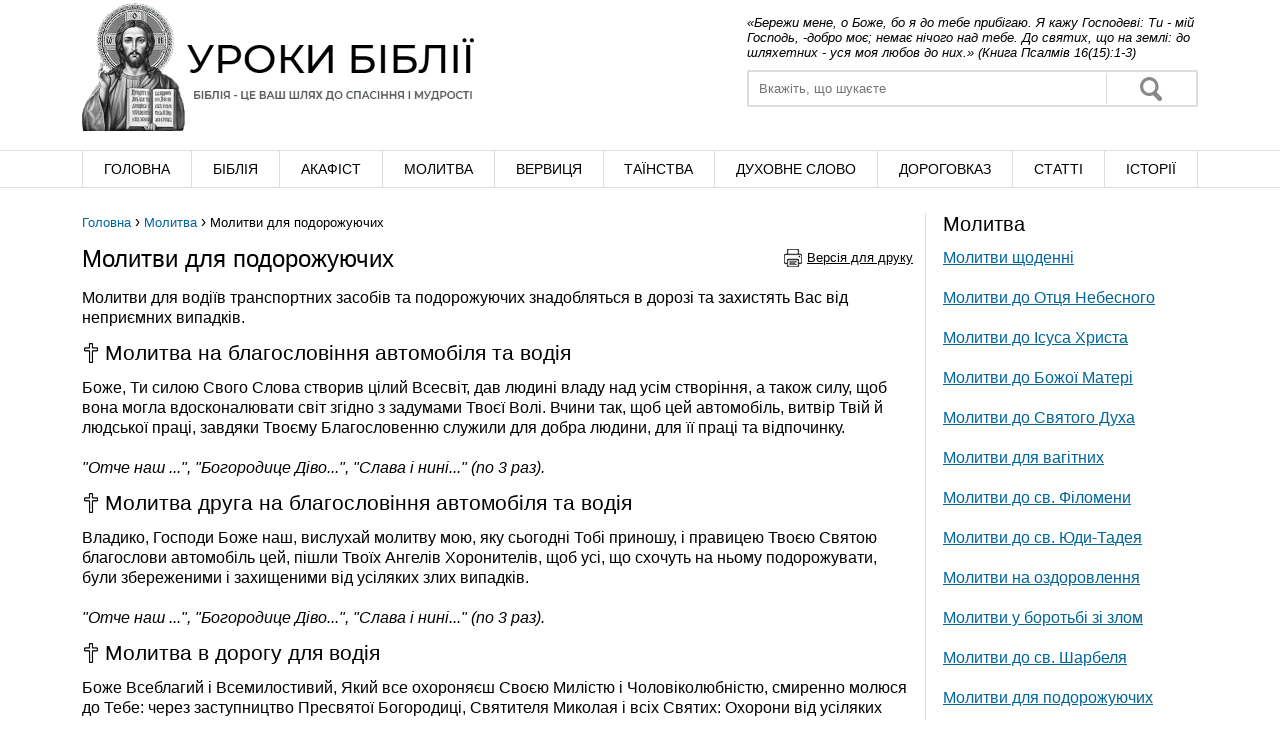

--- FILE ---
content_type: text/html; charset=UTF-8
request_url: https://bible-lessons.in.ua/molutva/podorozh.html
body_size: 5271
content:
<!DOCTYPE html>
<html lang="uk">
<head>
  <meta charset="utf-8">
  <meta name="viewport" content="width=device-width, initial-scale=1.0">
  <title>Молитви для подорожуючих | Уроки Біблії</title>
  <meta name="description" content="Молитви для подорожуючих, Молитви для водія, Молитва на благословіння автомобіля та водія, Молитва в дорогу для водія, Молитва подорожуючих">
  <meta name="keywords" content="Молитви для подорожуючих, Молитви для водія, Молитва на благословіння автомобіля та водія, Молитва в дорогу для водія, Молитва подорожуючих">
  <link rel="stylesheet" href="https://bible-lessons.in.ua/templates/plugins/bootstrap/css/bootstrap-grid.min.css?v=5.3.8">
  <link rel="stylesheet" href="https://bible-lessons.in.ua/templates/desktop/css/style.min.css?v=01122023">
  <link rel="stylesheet" href="https://bible-lessons.in.ua/templates/desktop/css/responsive.min.css?v=01122023">
  <link rel="icon" type="image/x-icon" href="https://bible-lessons.in.ua/favicon.ico">
</head>
<body>
<header class="header">
  <div class="container">
    <div class="row">
      <div class="col-7">
        <div class="logo">
					<a href="https://bible-lessons.in.ua/">
						<picture>
							<source type="image/webp" srcset="https://bible-lessons.in.ua/templates/desktop/images/logo.webp">
							<img src="https://bible-lessons.in.ua/templates/desktop/images/logo.png" fetchpriority="high" alt="Уроки Біблії">
						</picture>
          </a>
        </div>
      </div>
      <div class="col-5">
        <div class="quote">«Бережи мене, о Боже, бо я до тебе прибігаю. Я кажу Господеві: Ти - мій Господь, -добро моє; немає нічого над тебе. До святих, що на землі: до шляхетних - уся моя любов до них.» (Книга Псалмів 16(15):1-3) </div>
        <div class="search">
          <form action="https://bible-lessons.in.ua/search/" method="get">
            <input type="text" name="q" value="" class="input-search form-control" placeholder="Вкажіть, що шукаєте"/>
            <button type="submit" class="btn-search">Знайти</button>
          </form>
        </div> 
      </div>
    </div>
  </div>
  <nav class="top-menu" role="navigation">
    <div class="container">
      <ul>
        <li><a href="https://bible-lessons.in.ua/">Головна</a></li>
        <li><a href="https://bible-lessons.in.ua/bible.html">Біблія</a></li>
        <li><a href="https://bible-lessons.in.ua/akafist.html">Акафіст</a></li>
        <li><a href="https://bible-lessons.in.ua/molutva.html">Молитва</a></li>
        <li><a href="https://bible-lessons.in.ua/vervuzia.html">Вервиця</a></li>
        <li><a href="https://bible-lessons.in.ua/tainstva.html">Таїнства</a></li>
        <li><a href="https://bible-lessons.in.ua/duxslovo.html">Духовне слово</a></li>
        <li><a href="https://bible-lessons.in.ua/dorogovkaz.html">Дороговказ</a></li>
        <li><a href="https://bible-lessons.in.ua/statti.html">Cтатті</a></li>
        <li><a href="https://bible-lessons.in.ua/istorijadushi.html">Історії</a></li>
      </ul>
    </div>
  </nav>
</header>
<main class="content" role="main">
  <div class="container">
    <div class="row">
      <div class="col-9">
        <div class="breadcrumbs" itemscope itemtype="http://schema.org/BreadcrumbList"><span itemprop="itemListElement" itemscope itemtype="http://schema.org/ListItem"><a class="breadcrumbs__link" href="https://bible-lessons.in.ua/" itemprop="item"><span itemprop="name">Головна</span></a><meta itemprop="position" content="1"></span><span class="breadcrumbs__separator"> › </span><span itemprop="itemListElement" itemscope itemtype="http://schema.org/ListItem"><a class="breadcrumbs__link" href="https://bible-lessons.in.ua/molutva.html" itemprop="item"><span itemprop="name">Молитва</span></a><meta itemprop="position" content="2"></span><span class="breadcrumbs__separator"> › </span><span class="breadcrumbs__current">Молитви для подорожуючих</span></div>
        <div class="print"><a href="?print=page" rel="nofollow">Версія для друку</a></div>
        <h1>Молитви для подорожуючих</h1>
        <div class="text">Молитви для водіїв транспортних засобів та подорожуючих знадобляться в дорозі та захистять Вас від неприємних випадків.
<h3>Молитва на благословіння автомобіля та водія</h3>
Боже, Ти силою Свого Слова створив цілий Всесвіт, дав людині владу над усім створіння, а також силу, щоб вона могла вдосконалювати світ згідно з задумами Твоєї Волі. Вчини так, щоб цей автомобіль, витвір Твій й людської праці, завдяки Твоєму Благословенню служили для добра людини, для її праці та відпочинку.
<br><br>
<i>"Отче наш ...", "Богородице Діво...", "Слава і нині..." (по 3 раз).</i>
<h3>Молитва друга на благословіння автомобіля та водія</h3>
Владико, Господи Боже наш, вислухай молитву мою, яку сьогодні Тобі приношу, і правицею Твоєю Святою благослови автомобіль цей, пішли Твоїх Ангелів Хоронителів, щоб усі, що схочуть на ньому подорожувати, були збереженими і захищеними від усіляких злих випадків.
<br><br>
<i>"Отче наш ...", "Богородице Діво...", "Слава і нині..." (по 3 раз).</i>
<h3>Молитва в дорогу для водія</h3>
Боже Всеблагий і Всемилостивий, Який все охороняєш Своєю Милістю і Чоловіколюбністю, смиренно молюся до Тебе: через заступництво Пресвятої Богородиці, Святителя Миколая і всіх Святих: Охорони від усіляких неприємностей і раптової смерті мене, грішного, і довірених мені людей і допоможи неушкодженими доставляти кожного, згідно їхньої потреби. Боже Милостивий! Звільни мене від злого духа порушення правил їзди і алкоголю, які викликають нещастя і наглу смерть без покаяння. Спаси і допоможи мені, Господи, з чистою совістю дожити до глибокої старості, без тягару провини вбитих і покалічених через мою байдужість людей, і нехай прославитися Ім’я Твоє, сьогодні і повсякчас, і на віки вічні. Амінь.
<h3>Молитва благословення початку подорожі</h3>
Всемогутній Вічний Боже! Ти наказав Авраамові вийти з його землі та з рідного дому, Ти оберігав його безпеку на всіх дорогах його мандрування. Ти провів синів Ізраїля через Червоне море так, що вони й ніг не замочили, а під проводом зірки Ти показав дорогу мудрецям, які йшли до Твого Сина. Господи, будь нам допомогою в потребі, товаришем і втіхою в дорозі, захисти у злиднях, щоб ми під Твоїм проводом щасливо досягнули нашої мети і повернулися до наших домівок, а колись причалити до порту вічного спасіння. Обдаруй нас Благословенням з Неба, покеруй нашими дорогами, щоб ми серед мінливостей цього світу завжди впізнавали Твою турботу, через Христа, Господа нашого. Амінь.
<h3>Благословення в дорогу</h3>
Весь світ вихваляє тебе, Преблаженний Миколає, швидкого заступника при бідах. Бо багато разів по землі мандруючим і по морю плаваючим, попереджуючи, допомагаючи, разом всіх від злого охороняв ти, тому співаємо до Бога: Аллилуя.
<h3>Молитва подорожуючих</h3>
Коли Апостоли Твої, Ісусе Христе, були на морі під час бурі, Ти прийшов до них, і сказав: Не бійтеся, - і втихомирив бурю та привів їх спокійно до берега. Так, Господи, і мене бережи в моїй подорожі, будь помічником і захисником для мене перед усіма небезпеками, допомагай мені в труднощах і охороняй від усіляких негараздів, які можуть мені зустрітися в дорозі. Я передаю себе під Твій Всемогутній Покров, а Ти веди мене Своєю Всесильною Рукою і приведи до щасливого завершення моєї дороги. На Твою допомогу я сподіваюся і до Тебе безперестанно буду звертати очі свої. А коли небезпека наблизиться до мене, Ти захисти мене і приведи до місця безпечного і землі праведної. Амінь.
<h3>Молитва за того хто збирається в дорогу</h3>
Господи Боже наш, Ти є Істиною й Живою Дорогою, Ти подорожував зі слугою Твоїм Йосифом, подорожуй, Владико, і зі слугою Твоїм (ім’я). Від усякого буревію і напасти збережи його, мир та Свою могутність влаштуй навколо нього, щоб він завжди чинив правдиво та згідно із Заповітами Твоїми. Нехай він наповниться життєвих і Небесних дарів, і з Твоїм благословенням назад повернеться. Бо Твоє є Царство, і Сила, і Слава, Отця, і Сина, і Святого Духа, нині, і повсякчас, і на віки віків. Амінь.
<h3>Молитва на благословення прочан</h3>
Всемогутній Боже, до тих, хто любить Тебе, Ти завжди виявляєш Своє Милосердя і в жодній країні не перебуваєш далеко від тих. Хто Тебе шукає.
<br><br>
Будь зі слугами Своїми, які розпочинають цю прощу, і керуй їхньою дорогою згідно з Твоєю Волею. Нехай удень їх береже твоя Спасаюча Опіка, а вночі освітлюй їх сяйвом Своєї Благодати, щоб, зміцнені Твоєю присутністю, вони щасливо дійшли до мети своєї прощі, з радістю повернулися додому, словом і життям проповідуючи всім про Твої чудеса, через Ісуса Христа, Господа нашого. Амінь.
<h3>Молитва перед виходом з дому</h3>
Відрікаюся від тебе сатано, від твоєї гордости і служінню тобі, і з’єднуюся з Тобою, Христе, в ім’я Отця, і Сина, і Святого Духа. Амінь. (Під час виголошення славослів’я потрібно перехреститися)
<h3>Посвята себе перед дорогою Пресвятій Богородиці</h3>
<i>Богородице Діво ...</i><br>
О Пані моя! О Мати моя! Тобі жертвуюся на сьогодні в дорозі і на ціле своє життя. В доказ того жертвую Тобі свої очі, уста й усього себе. А коли я є Твоїм, о ласкава Мати, то охороняй мене в дорозі, як речі Своєї власности. Амінь.</div>
      </div>
      <div class="col-3 sidebar">
                <div class="heading">Молитва</div>
        <ul class="list">
                  <li><a href="https://bible-lessons.in.ua/molutva/shodeni.html">Молитви щоденні</a></li>
                  <li><a href="https://bible-lessons.in.ua/molutva/oteznebesnui.html">Молитви до Отця Небесного</a></li>
                  <li><a href="https://bible-lessons.in.ua/molutva/xrustos.html">Молитви до Ісуса Христа</a></li>
                  <li><a href="https://bible-lessons.in.ua/molutva/matubozha.html">Молитви до Божої Матері</a></li>
                  <li><a href="https://bible-lessons.in.ua/molutva/svdux.html">Молитви до Святого Духа</a></li>
                  <li><a href="https://bible-lessons.in.ua/molutva/dljavagitnux.html">Молитви для вагітних</a></li>
                  <li><a href="https://bible-lessons.in.ua/molutva/filomena.html">Молитви до св. Філомени</a></li>
                  <li><a href="https://bible-lessons.in.ua/molutva/tadei.html">Молитви до св. Юди-Тадея</a></li>
                  <li><a href="https://bible-lessons.in.ua/molutva/ozdorovlenia.html">Молитви на оздоровлення</a></li>
                  <li><a href="https://bible-lessons.in.ua/molutva/protuzla.html">Молитви у боротьбі зі злом</a></li>
                  <li><a href="https://bible-lessons.in.ua/molutva/sharbel.html">Молитви до св. Шарбеля</a></li>
                  <li><a href="https://bible-lessons.in.ua/molutva/podorozh.html">Молитви для подорожуючих</a></li>
                  <li><a href="https://bible-lessons.in.ua/molutva/pokaisia.html">Молитви покаянні</a></li>
                  <li><a href="https://bible-lessons.in.ua/molutva/roduna.html">Молитви родинні</a></li>
                  <li><a href="https://bible-lessons.in.ua/molutva/zarstvo.html">Молитви про Небесне Царство</a></li>
                  <li><a href="https://bible-lessons.in.ua/molutva/student.html">Молитви учнів і студентів</a></li>
                  <li><a href="https://bible-lessons.in.ua/molutva/sluzhba.html">Молитви перед Літургією</a></li>
                  <li><a href="https://bible-lessons.in.ua/molutva/napotrebu.html">Молитви на всяку потребу</a></li>
                  <li><a href="https://bible-lessons.in.ua/molutva/zamur.html">Молитви за мир</a></li>
                  <li><a href="https://bible-lessons.in.ua/molutva/molutvu-vid-nechstotu.html">Молитви від тілесної нечистоти</a></li>
                </ul>
              </div>
    </div>
  </div>
</main>
<footer class="footer" role="contentinfo">
  <div class="container">
    <nav class="bottom-menu" role="navigation">
      <ul>
        <li><a href="https://bible-lessons.in.ua/dorogovkaz/vira.html">Символ Віри</a></li>
        <li><a href="https://bible-lessons.in.ua/dorogovkaz/zapovidi.html">Святі Заповіді</a></li>
        <li><a href="https://bible-lessons.in.ua/muloserdia.html">Милосердя</a></li>
        <li><a href="https://bible-lessons.in.ua/faq.html">Відповіді на питання</a></li>
        <li><a href="https://bible-lessons.in.ua/dictionary.html">Біблійний словник</a></li>
        <li><a href="https://bible-lessons.in.ua/prutchi.html">Притчі</a></li>
        <li><a href="https://bible-lessons.in.ua/gallery/">Фото-галерея</a></li>
        <li><a href="https://bible-lessons.in.ua/video.html">Відео</a></li>
        <li><a href="https://bible-lessons.in.ua/promo.html">Підтримати нас</a></li>
        <li><a href="https://bible-lessons.in.ua/svidoctva.html">Свідоцтва</a></li>
        <li><a href="https://bible-lessons.in.ua/contact.html">Написати нам</a></li>
      </ul>
    </nav>
    <div class="copy">© 2007-2026 Уроки Біблії | <a href="https://bible-lessons.in.ua/map.html" class="sitemap">Карта сайту</a></div>
  </div>
</footer>
<!-- Google tag (gtag.js) -->
<script async src="https://www.googletagmanager.com/gtag/js?id=G-7RP9H92DXY"></script>
<script>
  window.dataLayer = window.dataLayer || [];
  function gtag(){dataLayer.push(arguments);}
  gtag('js', new Date());
  gtag('config', 'G-7RP9H92DXY');
</script>
</body>
</html>